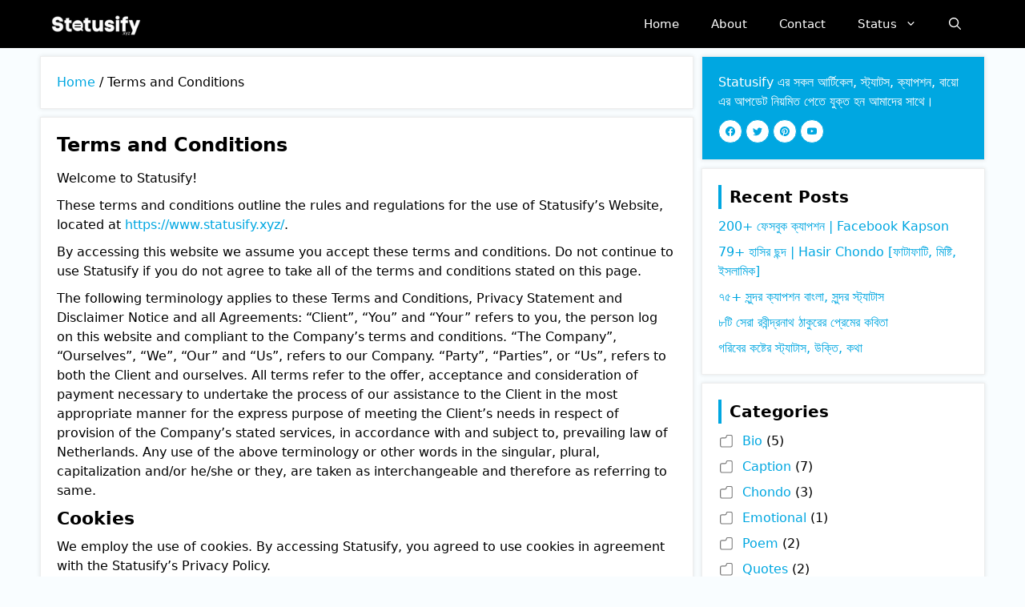

--- FILE ---
content_type: text/html; charset=UTF-8
request_url: https://www.statusify.xyz/terms-and-conditions/
body_size: 20111
content:
<!DOCTYPE html>
<html lang="en-US" prefix="og: https://ogp.me/ns#">
<head>
	<meta charset="UTF-8">
	<!-- Manifest added by SuperPWA - Progressive Web Apps Plugin For WordPress -->
<link rel="manifest" href="/superpwa-manifest.json">
<meta name="theme-color" content="#000000">
<!-- / SuperPWA.com -->
<meta name="viewport" content="width=device-width, initial-scale=1">
<!-- Search Engine Optimization by Rank Math - https://rankmath.com/ -->
<title>Terms and Conditions - Statusify</title>
<meta name="description" content="Welcome to Statusify!"/>
<meta name="robots" content="follow, index, max-snippet:-1, max-video-preview:-1, max-image-preview:large"/>
<link rel="canonical" href="https://www.statusify.xyz/terms-and-conditions/" />
<meta property="og:locale" content="en_US" />
<meta property="og:type" content="article" />
<meta property="og:title" content="Terms and Conditions - Statusify" />
<meta property="og:description" content="Welcome to Statusify!" />
<meta property="og:url" content="https://www.statusify.xyz/terms-and-conditions/" />
<meta property="og:site_name" content="Statusify" />
<meta property="article:publisher" content="https://www.facebook.com/Statusify.xyz/" />
<meta property="og:updated_time" content="2022-10-29T12:06:36+06:00" />
<meta property="og:image" content="https://www.statusify.xyz/wp-content/uploads/2022/06/Statusify.jpg" />
<meta property="og:image:secure_url" content="https://www.statusify.xyz/wp-content/uploads/2022/06/Statusify.jpg" />
<meta property="og:image:width" content="1200" />
<meta property="og:image:height" content="630" />
<meta property="og:image:alt" content="Statusify" />
<meta property="og:image:type" content="image/jpeg" />
<meta property="article:published_time" content="2022-10-29T12:06:34+06:00" />
<meta property="article:modified_time" content="2022-10-29T12:06:36+06:00" />
<meta name="twitter:card" content="summary_large_image" />
<meta name="twitter:title" content="Terms and Conditions - Statusify" />
<meta name="twitter:description" content="Welcome to Statusify!" />
<meta name="twitter:image" content="https://www.statusify.xyz/wp-content/uploads/2022/06/Statusify.jpg" />
<script type="application/ld+json" class="rank-math-schema">{"@context":"https://schema.org","@graph":[{"@type":["NewsMediaOrganization","Organization"],"@id":"https://www.statusify.xyz/#organization","name":"Statusify","url":"https://www.statusify.xyz","sameAs":["https://www.facebook.com/Statusify.xyz/"],"logo":{"@type":"ImageObject","@id":"https://www.statusify.xyz/#logo","url":"https://www.statusify.xyz/wp-content/uploads/2022/06/Statusify-Icon.png","contentUrl":"https://www.statusify.xyz/wp-content/uploads/2022/06/Statusify-Icon.png","caption":"Statusify","inLanguage":"en-US","width":"512","height":"512"}},{"@type":"WebSite","@id":"https://www.statusify.xyz/#website","url":"https://www.statusify.xyz","name":"Statusify","publisher":{"@id":"https://www.statusify.xyz/#organization"},"inLanguage":"en-US"},{"@type":"ImageObject","@id":"https://www.statusify.xyz/wp-content/uploads/2022/06/Statusify.jpg","url":"https://www.statusify.xyz/wp-content/uploads/2022/06/Statusify.jpg","width":"1200","height":"630","caption":"Statusify","inLanguage":"en-US"},{"@type":"BreadcrumbList","@id":"https://www.statusify.xyz/terms-and-conditions/#breadcrumb","itemListElement":[{"@type":"ListItem","position":"1","item":{"@id":"https://www.statusify.xyz","name":"Home"}},{"@type":"ListItem","position":"2","item":{"@id":"https://www.statusify.xyz/terms-and-conditions/","name":"Terms and Conditions"}}]},{"@type":"WebPage","@id":"https://www.statusify.xyz/terms-and-conditions/#webpage","url":"https://www.statusify.xyz/terms-and-conditions/","name":"Terms and Conditions - Statusify","datePublished":"2022-10-29T12:06:34+06:00","dateModified":"2022-10-29T12:06:36+06:00","isPartOf":{"@id":"https://www.statusify.xyz/#website"},"primaryImageOfPage":{"@id":"https://www.statusify.xyz/wp-content/uploads/2022/06/Statusify.jpg"},"inLanguage":"en-US","breadcrumb":{"@id":"https://www.statusify.xyz/terms-and-conditions/#breadcrumb"}},{"@type":"Person","@id":"https://www.statusify.xyz/author/imran/","name":"Imran Hossan","description":"Don't give up, Make your DREAMS true! Portfolio - www.imran.cyou","url":"https://www.statusify.xyz/author/imran/","image":{"@type":"ImageObject","@id":"https://secure.gravatar.com/avatar/e35739828953e45c3bdd63dc59e455d448666114376066897cb1f3028c319543?s=96&amp;d=mm&amp;r=g","url":"https://secure.gravatar.com/avatar/e35739828953e45c3bdd63dc59e455d448666114376066897cb1f3028c319543?s=96&amp;d=mm&amp;r=g","caption":"Imran Hossan","inLanguage":"en-US"},"sameAs":["https://www.statusify.xyz"],"worksFor":{"@id":"https://www.statusify.xyz/#organization"}},{"@type":"Article","headline":"Terms and Conditions - Statusify","datePublished":"2022-10-29T12:06:34+06:00","dateModified":"2022-10-29T12:06:36+06:00","author":{"@id":"https://www.statusify.xyz/author/imran/","name":"Imran Hossan"},"publisher":{"@id":"https://www.statusify.xyz/#organization"},"description":"Welcome to Statusify!","name":"Terms and Conditions - Statusify","@id":"https://www.statusify.xyz/terms-and-conditions/#richSnippet","isPartOf":{"@id":"https://www.statusify.xyz/terms-and-conditions/#webpage"},"image":{"@id":"https://www.statusify.xyz/wp-content/uploads/2022/06/Statusify.jpg"},"inLanguage":"en-US","mainEntityOfPage":{"@id":"https://www.statusify.xyz/terms-and-conditions/#webpage"}}]}</script>
<!-- /Rank Math WordPress SEO plugin -->

<link rel="alternate" type="application/rss+xml" title="Statusify &raquo; Feed" href="https://www.statusify.xyz/feed/" />
<link rel="alternate" type="application/rss+xml" title="Statusify &raquo; Comments Feed" href="https://www.statusify.xyz/comments/feed/" />
<script async src="https://www.googletagmanager.com/gtag/js?id=G-NQFRV08C4H"></script>
<script>
  window.dataLayer = window.dataLayer || [];
  function gtag(){dataLayer.push(arguments);}
  gtag('js', new Date());

  gtag('config', 'G-NQFRV08C4H');
</script>
<script async src="https://pagead2.googlesyndication.com/pagead/js/adsbygoogle.js?client=ca-pub-5725587750510508" crossorigin="anonymous"></script><link rel="alternate" title="oEmbed (JSON)" type="application/json+oembed" href="https://www.statusify.xyz/wp-json/oembed/1.0/embed?url=https%3A%2F%2Fwww.statusify.xyz%2Fterms-and-conditions%2F" />
<link rel="alternate" title="oEmbed (XML)" type="text/xml+oembed" href="https://www.statusify.xyz/wp-json/oembed/1.0/embed?url=https%3A%2F%2Fwww.statusify.xyz%2Fterms-and-conditions%2F&#038;format=xml" />
<style id='wp-img-auto-sizes-contain-inline-css'>
img:is([sizes=auto i],[sizes^="auto," i]){contain-intrinsic-size:3000px 1500px}
/*# sourceURL=wp-img-auto-sizes-contain-inline-css */
</style>
<style id='wp-emoji-styles-inline-css'>

	img.wp-smiley, img.emoji {
		display: inline !important;
		border: none !important;
		box-shadow: none !important;
		height: 1em !important;
		width: 1em !important;
		margin: 0 0.07em !important;
		vertical-align: -0.1em !important;
		background: none !important;
		padding: 0 !important;
	}
/*# sourceURL=wp-emoji-styles-inline-css */
</style>
<style id='wp-block-library-inline-css'>
:root{--wp-block-synced-color:#7a00df;--wp-block-synced-color--rgb:122,0,223;--wp-bound-block-color:var(--wp-block-synced-color);--wp-editor-canvas-background:#ddd;--wp-admin-theme-color:#007cba;--wp-admin-theme-color--rgb:0,124,186;--wp-admin-theme-color-darker-10:#006ba1;--wp-admin-theme-color-darker-10--rgb:0,107,160.5;--wp-admin-theme-color-darker-20:#005a87;--wp-admin-theme-color-darker-20--rgb:0,90,135;--wp-admin-border-width-focus:2px}@media (min-resolution:192dpi){:root{--wp-admin-border-width-focus:1.5px}}.wp-element-button{cursor:pointer}:root .has-very-light-gray-background-color{background-color:#eee}:root .has-very-dark-gray-background-color{background-color:#313131}:root .has-very-light-gray-color{color:#eee}:root .has-very-dark-gray-color{color:#313131}:root .has-vivid-green-cyan-to-vivid-cyan-blue-gradient-background{background:linear-gradient(135deg,#00d084,#0693e3)}:root .has-purple-crush-gradient-background{background:linear-gradient(135deg,#34e2e4,#4721fb 50%,#ab1dfe)}:root .has-hazy-dawn-gradient-background{background:linear-gradient(135deg,#faaca8,#dad0ec)}:root .has-subdued-olive-gradient-background{background:linear-gradient(135deg,#fafae1,#67a671)}:root .has-atomic-cream-gradient-background{background:linear-gradient(135deg,#fdd79a,#004a59)}:root .has-nightshade-gradient-background{background:linear-gradient(135deg,#330968,#31cdcf)}:root .has-midnight-gradient-background{background:linear-gradient(135deg,#020381,#2874fc)}:root{--wp--preset--font-size--normal:16px;--wp--preset--font-size--huge:42px}.has-regular-font-size{font-size:1em}.has-larger-font-size{font-size:2.625em}.has-normal-font-size{font-size:var(--wp--preset--font-size--normal)}.has-huge-font-size{font-size:var(--wp--preset--font-size--huge)}.has-text-align-center{text-align:center}.has-text-align-left{text-align:left}.has-text-align-right{text-align:right}.has-fit-text{white-space:nowrap!important}#end-resizable-editor-section{display:none}.aligncenter{clear:both}.items-justified-left{justify-content:flex-start}.items-justified-center{justify-content:center}.items-justified-right{justify-content:flex-end}.items-justified-space-between{justify-content:space-between}.screen-reader-text{border:0;clip-path:inset(50%);height:1px;margin:-1px;overflow:hidden;padding:0;position:absolute;width:1px;word-wrap:normal!important}.screen-reader-text:focus{background-color:#ddd;clip-path:none;color:#444;display:block;font-size:1em;height:auto;left:5px;line-height:normal;padding:15px 23px 14px;text-decoration:none;top:5px;width:auto;z-index:100000}html :where(.has-border-color){border-style:solid}html :where([style*=border-top-color]){border-top-style:solid}html :where([style*=border-right-color]){border-right-style:solid}html :where([style*=border-bottom-color]){border-bottom-style:solid}html :where([style*=border-left-color]){border-left-style:solid}html :where([style*=border-width]){border-style:solid}html :where([style*=border-top-width]){border-top-style:solid}html :where([style*=border-right-width]){border-right-style:solid}html :where([style*=border-bottom-width]){border-bottom-style:solid}html :where([style*=border-left-width]){border-left-style:solid}html :where(img[class*=wp-image-]){height:auto;max-width:100%}:where(figure){margin:0 0 1em}html :where(.is-position-sticky){--wp-admin--admin-bar--position-offset:var(--wp-admin--admin-bar--height,0px)}@media screen and (max-width:600px){html :where(.is-position-sticky){--wp-admin--admin-bar--position-offset:0px}}

/*# sourceURL=wp-block-library-inline-css */
</style><style id='wp-block-heading-inline-css'>
h1:where(.wp-block-heading).has-background,h2:where(.wp-block-heading).has-background,h3:where(.wp-block-heading).has-background,h4:where(.wp-block-heading).has-background,h5:where(.wp-block-heading).has-background,h6:where(.wp-block-heading).has-background{padding:1.25em 2.375em}h1.has-text-align-left[style*=writing-mode]:where([style*=vertical-lr]),h1.has-text-align-right[style*=writing-mode]:where([style*=vertical-rl]),h2.has-text-align-left[style*=writing-mode]:where([style*=vertical-lr]),h2.has-text-align-right[style*=writing-mode]:where([style*=vertical-rl]),h3.has-text-align-left[style*=writing-mode]:where([style*=vertical-lr]),h3.has-text-align-right[style*=writing-mode]:where([style*=vertical-rl]),h4.has-text-align-left[style*=writing-mode]:where([style*=vertical-lr]),h4.has-text-align-right[style*=writing-mode]:where([style*=vertical-rl]),h5.has-text-align-left[style*=writing-mode]:where([style*=vertical-lr]),h5.has-text-align-right[style*=writing-mode]:where([style*=vertical-rl]),h6.has-text-align-left[style*=writing-mode]:where([style*=vertical-lr]),h6.has-text-align-right[style*=writing-mode]:where([style*=vertical-rl]){rotate:180deg}
/*# sourceURL=https://www.statusify.xyz/wp-includes/blocks/heading/style.min.css */
</style>
<style id='wp-block-list-inline-css'>
ol,ul{box-sizing:border-box}:root :where(.wp-block-list.has-background){padding:1.25em 2.375em}
/*# sourceURL=https://www.statusify.xyz/wp-includes/blocks/list/style.min.css */
</style>
<style id='wp-block-paragraph-inline-css'>
.is-small-text{font-size:.875em}.is-regular-text{font-size:1em}.is-large-text{font-size:2.25em}.is-larger-text{font-size:3em}.has-drop-cap:not(:focus):first-letter{float:left;font-size:8.4em;font-style:normal;font-weight:100;line-height:.68;margin:.05em .1em 0 0;text-transform:uppercase}body.rtl .has-drop-cap:not(:focus):first-letter{float:none;margin-left:.1em}p.has-drop-cap.has-background{overflow:hidden}:root :where(p.has-background){padding:1.25em 2.375em}:where(p.has-text-color:not(.has-link-color)) a{color:inherit}p.has-text-align-left[style*="writing-mode:vertical-lr"],p.has-text-align-right[style*="writing-mode:vertical-rl"]{rotate:180deg}
/*# sourceURL=https://www.statusify.xyz/wp-includes/blocks/paragraph/style.min.css */
</style>
<style id='global-styles-inline-css'>
:root{--wp--preset--aspect-ratio--square: 1;--wp--preset--aspect-ratio--4-3: 4/3;--wp--preset--aspect-ratio--3-4: 3/4;--wp--preset--aspect-ratio--3-2: 3/2;--wp--preset--aspect-ratio--2-3: 2/3;--wp--preset--aspect-ratio--16-9: 16/9;--wp--preset--aspect-ratio--9-16: 9/16;--wp--preset--color--black: #000000;--wp--preset--color--cyan-bluish-gray: #abb8c3;--wp--preset--color--white: var(--white);--wp--preset--color--pale-pink: #f78da7;--wp--preset--color--vivid-red: #cf2e2e;--wp--preset--color--luminous-vivid-orange: #ff6900;--wp--preset--color--luminous-vivid-amber: #fcb900;--wp--preset--color--light-green-cyan: #7bdcb5;--wp--preset--color--vivid-green-cyan: #00d084;--wp--preset--color--pale-cyan-blue: #8ed1fc;--wp--preset--color--vivid-cyan-blue: #0693e3;--wp--preset--color--vivid-purple: #9b51e0;--wp--preset--color--dark: var(--dark);--wp--preset--color--main: var(--main);--wp--preset--color--light: var(--light);--wp--preset--color--main-active: var(--main-active);--wp--preset--gradient--vivid-cyan-blue-to-vivid-purple: linear-gradient(135deg,rgb(6,147,227) 0%,rgb(155,81,224) 100%);--wp--preset--gradient--light-green-cyan-to-vivid-green-cyan: linear-gradient(135deg,rgb(122,220,180) 0%,rgb(0,208,130) 100%);--wp--preset--gradient--luminous-vivid-amber-to-luminous-vivid-orange: linear-gradient(135deg,rgb(252,185,0) 0%,rgb(255,105,0) 100%);--wp--preset--gradient--luminous-vivid-orange-to-vivid-red: linear-gradient(135deg,rgb(255,105,0) 0%,rgb(207,46,46) 100%);--wp--preset--gradient--very-light-gray-to-cyan-bluish-gray: linear-gradient(135deg,rgb(238,238,238) 0%,rgb(169,184,195) 100%);--wp--preset--gradient--cool-to-warm-spectrum: linear-gradient(135deg,rgb(74,234,220) 0%,rgb(151,120,209) 20%,rgb(207,42,186) 40%,rgb(238,44,130) 60%,rgb(251,105,98) 80%,rgb(254,248,76) 100%);--wp--preset--gradient--blush-light-purple: linear-gradient(135deg,rgb(255,206,236) 0%,rgb(152,150,240) 100%);--wp--preset--gradient--blush-bordeaux: linear-gradient(135deg,rgb(254,205,165) 0%,rgb(254,45,45) 50%,rgb(107,0,62) 100%);--wp--preset--gradient--luminous-dusk: linear-gradient(135deg,rgb(255,203,112) 0%,rgb(199,81,192) 50%,rgb(65,88,208) 100%);--wp--preset--gradient--pale-ocean: linear-gradient(135deg,rgb(255,245,203) 0%,rgb(182,227,212) 50%,rgb(51,167,181) 100%);--wp--preset--gradient--electric-grass: linear-gradient(135deg,rgb(202,248,128) 0%,rgb(113,206,126) 100%);--wp--preset--gradient--midnight: linear-gradient(135deg,rgb(2,3,129) 0%,rgb(40,116,252) 100%);--wp--preset--font-size--small: 13px;--wp--preset--font-size--medium: 20px;--wp--preset--font-size--large: 36px;--wp--preset--font-size--x-large: 42px;--wp--preset--spacing--20: 0.44rem;--wp--preset--spacing--30: 0.67rem;--wp--preset--spacing--40: 1rem;--wp--preset--spacing--50: 1.5rem;--wp--preset--spacing--60: 2.25rem;--wp--preset--spacing--70: 3.38rem;--wp--preset--spacing--80: 5.06rem;--wp--preset--shadow--natural: 6px 6px 9px rgba(0, 0, 0, 0.2);--wp--preset--shadow--deep: 12px 12px 50px rgba(0, 0, 0, 0.4);--wp--preset--shadow--sharp: 6px 6px 0px rgba(0, 0, 0, 0.2);--wp--preset--shadow--outlined: 6px 6px 0px -3px rgb(255, 255, 255), 6px 6px rgb(0, 0, 0);--wp--preset--shadow--crisp: 6px 6px 0px rgb(0, 0, 0);}:where(.is-layout-flex){gap: 0.5em;}:where(.is-layout-grid){gap: 0.5em;}body .is-layout-flex{display: flex;}.is-layout-flex{flex-wrap: wrap;align-items: center;}.is-layout-flex > :is(*, div){margin: 0;}body .is-layout-grid{display: grid;}.is-layout-grid > :is(*, div){margin: 0;}:where(.wp-block-columns.is-layout-flex){gap: 2em;}:where(.wp-block-columns.is-layout-grid){gap: 2em;}:where(.wp-block-post-template.is-layout-flex){gap: 1.25em;}:where(.wp-block-post-template.is-layout-grid){gap: 1.25em;}.has-black-color{color: var(--wp--preset--color--black) !important;}.has-cyan-bluish-gray-color{color: var(--wp--preset--color--cyan-bluish-gray) !important;}.has-white-color{color: var(--wp--preset--color--white) !important;}.has-pale-pink-color{color: var(--wp--preset--color--pale-pink) !important;}.has-vivid-red-color{color: var(--wp--preset--color--vivid-red) !important;}.has-luminous-vivid-orange-color{color: var(--wp--preset--color--luminous-vivid-orange) !important;}.has-luminous-vivid-amber-color{color: var(--wp--preset--color--luminous-vivid-amber) !important;}.has-light-green-cyan-color{color: var(--wp--preset--color--light-green-cyan) !important;}.has-vivid-green-cyan-color{color: var(--wp--preset--color--vivid-green-cyan) !important;}.has-pale-cyan-blue-color{color: var(--wp--preset--color--pale-cyan-blue) !important;}.has-vivid-cyan-blue-color{color: var(--wp--preset--color--vivid-cyan-blue) !important;}.has-vivid-purple-color{color: var(--wp--preset--color--vivid-purple) !important;}.has-black-background-color{background-color: var(--wp--preset--color--black) !important;}.has-cyan-bluish-gray-background-color{background-color: var(--wp--preset--color--cyan-bluish-gray) !important;}.has-white-background-color{background-color: var(--wp--preset--color--white) !important;}.has-pale-pink-background-color{background-color: var(--wp--preset--color--pale-pink) !important;}.has-vivid-red-background-color{background-color: var(--wp--preset--color--vivid-red) !important;}.has-luminous-vivid-orange-background-color{background-color: var(--wp--preset--color--luminous-vivid-orange) !important;}.has-luminous-vivid-amber-background-color{background-color: var(--wp--preset--color--luminous-vivid-amber) !important;}.has-light-green-cyan-background-color{background-color: var(--wp--preset--color--light-green-cyan) !important;}.has-vivid-green-cyan-background-color{background-color: var(--wp--preset--color--vivid-green-cyan) !important;}.has-pale-cyan-blue-background-color{background-color: var(--wp--preset--color--pale-cyan-blue) !important;}.has-vivid-cyan-blue-background-color{background-color: var(--wp--preset--color--vivid-cyan-blue) !important;}.has-vivid-purple-background-color{background-color: var(--wp--preset--color--vivid-purple) !important;}.has-black-border-color{border-color: var(--wp--preset--color--black) !important;}.has-cyan-bluish-gray-border-color{border-color: var(--wp--preset--color--cyan-bluish-gray) !important;}.has-white-border-color{border-color: var(--wp--preset--color--white) !important;}.has-pale-pink-border-color{border-color: var(--wp--preset--color--pale-pink) !important;}.has-vivid-red-border-color{border-color: var(--wp--preset--color--vivid-red) !important;}.has-luminous-vivid-orange-border-color{border-color: var(--wp--preset--color--luminous-vivid-orange) !important;}.has-luminous-vivid-amber-border-color{border-color: var(--wp--preset--color--luminous-vivid-amber) !important;}.has-light-green-cyan-border-color{border-color: var(--wp--preset--color--light-green-cyan) !important;}.has-vivid-green-cyan-border-color{border-color: var(--wp--preset--color--vivid-green-cyan) !important;}.has-pale-cyan-blue-border-color{border-color: var(--wp--preset--color--pale-cyan-blue) !important;}.has-vivid-cyan-blue-border-color{border-color: var(--wp--preset--color--vivid-cyan-blue) !important;}.has-vivid-purple-border-color{border-color: var(--wp--preset--color--vivid-purple) !important;}.has-vivid-cyan-blue-to-vivid-purple-gradient-background{background: var(--wp--preset--gradient--vivid-cyan-blue-to-vivid-purple) !important;}.has-light-green-cyan-to-vivid-green-cyan-gradient-background{background: var(--wp--preset--gradient--light-green-cyan-to-vivid-green-cyan) !important;}.has-luminous-vivid-amber-to-luminous-vivid-orange-gradient-background{background: var(--wp--preset--gradient--luminous-vivid-amber-to-luminous-vivid-orange) !important;}.has-luminous-vivid-orange-to-vivid-red-gradient-background{background: var(--wp--preset--gradient--luminous-vivid-orange-to-vivid-red) !important;}.has-very-light-gray-to-cyan-bluish-gray-gradient-background{background: var(--wp--preset--gradient--very-light-gray-to-cyan-bluish-gray) !important;}.has-cool-to-warm-spectrum-gradient-background{background: var(--wp--preset--gradient--cool-to-warm-spectrum) !important;}.has-blush-light-purple-gradient-background{background: var(--wp--preset--gradient--blush-light-purple) !important;}.has-blush-bordeaux-gradient-background{background: var(--wp--preset--gradient--blush-bordeaux) !important;}.has-luminous-dusk-gradient-background{background: var(--wp--preset--gradient--luminous-dusk) !important;}.has-pale-ocean-gradient-background{background: var(--wp--preset--gradient--pale-ocean) !important;}.has-electric-grass-gradient-background{background: var(--wp--preset--gradient--electric-grass) !important;}.has-midnight-gradient-background{background: var(--wp--preset--gradient--midnight) !important;}.has-small-font-size{font-size: var(--wp--preset--font-size--small) !important;}.has-medium-font-size{font-size: var(--wp--preset--font-size--medium) !important;}.has-large-font-size{font-size: var(--wp--preset--font-size--large) !important;}.has-x-large-font-size{font-size: var(--wp--preset--font-size--x-large) !important;}
/*# sourceURL=global-styles-inline-css */
</style>

<style id='classic-theme-styles-inline-css'>
/*! This file is auto-generated */
.wp-block-button__link{color:#fff;background-color:#32373c;border-radius:9999px;box-shadow:none;text-decoration:none;padding:calc(.667em + 2px) calc(1.333em + 2px);font-size:1.125em}.wp-block-file__button{background:#32373c;color:#fff;text-decoration:none}
/*# sourceURL=/wp-includes/css/classic-themes.min.css */
</style>
<link rel='stylesheet' id='generate-widget-areas-css' href='https://www.statusify.xyz/wp-content/themes/generatepress/assets/css/components/widget-areas.min.css?ver=3.6.0' media='all' />
<link rel='stylesheet' id='generate-style-css' href='https://www.statusify.xyz/wp-content/themes/generatepress/assets/css/main.min.css?ver=3.6.0' media='all' />
<style id='generate-style-inline-css'>
@media (max-width:768px){}
body{background-color:var(--light);color:var(--contrast);}a{color:var(--accent);}a:hover, a:focus, a:active{color:var(--contrast);}.wp-block-group__inner-container{max-width:1200px;margin-left:auto;margin-right:auto;}.site-header .header-image{width:150px;}.generate-back-to-top{font-size:20px;border-radius:3px;position:fixed;bottom:30px;right:30px;line-height:40px;width:40px;text-align:center;z-index:10;transition:opacity 300ms ease-in-out;opacity:0.1;transform:translateY(1000px);}.generate-back-to-top__show{opacity:1;transform:translateY(0);}.navigation-search{position:absolute;left:-99999px;pointer-events:none;visibility:hidden;z-index:20;width:100%;top:0;transition:opacity 100ms ease-in-out;opacity:0;}.navigation-search.nav-search-active{left:0;right:0;pointer-events:auto;visibility:visible;opacity:1;}.navigation-search input[type="search"]{outline:0;border:0;vertical-align:bottom;line-height:1;opacity:0.9;width:100%;z-index:20;border-radius:0;-webkit-appearance:none;height:60px;}.navigation-search input::-ms-clear{display:none;width:0;height:0;}.navigation-search input::-ms-reveal{display:none;width:0;height:0;}.navigation-search input::-webkit-search-decoration, .navigation-search input::-webkit-search-cancel-button, .navigation-search input::-webkit-search-results-button, .navigation-search input::-webkit-search-results-decoration{display:none;}.gen-sidebar-nav .navigation-search{top:auto;bottom:0;}:root{--dark:#000000;--main:#00A7E1;--light:#F9FDFF;--white:#ffffff;--main-active:#0087E0;}:root .has-dark-color{color:var(--dark);}:root .has-dark-background-color{background-color:var(--dark);}:root .has-main-color{color:var(--main);}:root .has-main-background-color{background-color:var(--main);}:root .has-light-color{color:var(--light);}:root .has-light-background-color{background-color:var(--light);}:root .has-white-color{color:var(--white);}:root .has-white-background-color{background-color:var(--white);}:root .has-main-active-color{color:var(--main-active);}:root .has-main-active-background-color{background-color:var(--main-active);}.widget-title{font-weight:600;text-transform:initial;font-size:20px;margin-bottom:10px;}h2.entry-title{font-weight:600;font-size:20px;}h1{font-weight:600;font-size:24px;margin-bottom:10px;}h1.entry-title{font-weight:600;font-size:24px;}h2{font-weight:600;font-size:22px;margin-bottom:10px;}@media (max-width:768px){h2{font-size:22px;}}h3{font-weight:600;font-size:20px;margin-bottom:10px;}h4{font-weight:600;font-size:18px;margin-bottom:10px;}h5{font-weight:600;font-size:18px;margin-bottom:10px;}h6{font-weight:600;font-size:18px;margin-bottom:10px;}body, button, input, select, textarea{font-family:-apple-system, system-ui, BlinkMacSystemFont, "Segoe UI", Helvetica, Arial, sans-serif, "Apple Color Emoji", "Segoe UI Emoji", "Segoe UI Symbol";font-size:16px;}p{margin-bottom:10px;}.top-bar{background-color:#636363;color:#ffffff;}.top-bar a{color:#ffffff;}.top-bar a:hover{color:#303030;}.site-header{background-color:var(--main);color:var(--white);}.site-header a{color:var(--white);}.main-title a,.main-title a:hover{color:var(--white);}.site-description{color:var(--contrast-2);}.main-navigation,.main-navigation ul ul{background-color:var(--dark);}.main-navigation .main-nav ul li a, .main-navigation .menu-toggle, .main-navigation .menu-bar-items{color:var(--white);}.main-navigation .main-nav ul li:not([class*="current-menu-"]):hover > a, .main-navigation .main-nav ul li:not([class*="current-menu-"]):focus > a, .main-navigation .main-nav ul li.sfHover:not([class*="current-menu-"]) > a, .main-navigation .menu-bar-item:hover > a, .main-navigation .menu-bar-item.sfHover > a{color:var(--white);background-color:var(--main);}button.menu-toggle:hover,button.menu-toggle:focus{color:var(--white);}.main-navigation .main-nav ul li[class*="current-menu-"] > a{color:var(--white);background-color:var(--main-active);}.navigation-search input[type="search"],.navigation-search input[type="search"]:active, .navigation-search input[type="search"]:focus, .main-navigation .main-nav ul li.search-item.active > a, .main-navigation .menu-bar-items .search-item.active > a{color:var(--white);background-color:var(--dark);opacity:1;}.main-navigation ul ul{background-color:var(--dark);}.main-navigation .main-nav ul ul li a{color:var(--light);}.main-navigation .main-nav ul ul li:not([class*="current-menu-"]):hover > a,.main-navigation .main-nav ul ul li:not([class*="current-menu-"]):focus > a, .main-navigation .main-nav ul ul li.sfHover:not([class*="current-menu-"]) > a{color:var(--light);background-color:var(--main);}.main-navigation .main-nav ul ul li[class*="current-menu-"] > a{color:var(--light);background-color:var(--main-active);}.separate-containers .inside-article, .separate-containers .comments-area, .separate-containers .page-header, .one-container .container, .separate-containers .paging-navigation, .inside-page-header{color:var(--dark);background-color:var(--white);}.inside-article a,.paging-navigation a,.comments-area a,.page-header a{color:var(--main);}.inside-article a:hover,.paging-navigation a:hover,.comments-area a:hover,.page-header a:hover{color:var(--main-active);}.entry-header h1,.page-header h1{color:var(--dark);}.entry-title a{color:var(--dark);}.entry-title a:hover{color:var(--main-active);}.entry-meta{color:var(--dark);}h1{color:var(--dark);}h2{color:var(--dark);}h3{color:var(--dark);}h4{color:var(--dark);}h5{color:var(--dark);}h6{color:var(--dark);}.sidebar .widget{color:var(--dark);background-color:var(--white);}.sidebar .widget a{color:var(--main);}.sidebar .widget a:hover{color:var(--main-active);}.sidebar .widget .widget-title{color:var(--dark);}.footer-widgets{background-color:var(--base-3);}.site-info{color:var(--white);background-color:var(--dark);}.site-info a{color:var(--main);}.site-info a:hover{color:var(--main-active);}.footer-bar .widget_nav_menu .current-menu-item a{color:var(--main-active);}input[type="text"],input[type="email"],input[type="url"],input[type="password"],input[type="search"],input[type="tel"],input[type="number"],textarea,select{color:var(--contrast);background-color:var(--base-2);border-color:var(--base);}input[type="text"]:focus,input[type="email"]:focus,input[type="url"]:focus,input[type="password"]:focus,input[type="search"]:focus,input[type="tel"]:focus,input[type="number"]:focus,textarea:focus,select:focus{color:var(--contrast);background-color:var(--base-2);border-color:var(--contrast-3);}button,html input[type="button"],input[type="reset"],input[type="submit"],a.button,a.wp-block-button__link:not(.has-background){color:var(--white);background-color:var(--main);}button:hover,html input[type="button"]:hover,input[type="reset"]:hover,input[type="submit"]:hover,a.button:hover,button:focus,html input[type="button"]:focus,input[type="reset"]:focus,input[type="submit"]:focus,a.button:focus,a.wp-block-button__link:not(.has-background):active,a.wp-block-button__link:not(.has-background):focus,a.wp-block-button__link:not(.has-background):hover{color:var(--white);background-color:var(--main-active);}a.generate-back-to-top{background-color:var(--main);color:#ffffff;}a.generate-back-to-top:hover,a.generate-back-to-top:focus{background-color:var(--main-active);color:#ffffff;}:root{--gp-search-modal-bg-color:var(--base-3);--gp-search-modal-text-color:var(--contrast);--gp-search-modal-overlay-bg-color:rgba(0,0,0,0.2);}@media (max-width: 768px){.main-navigation .menu-bar-item:hover > a, .main-navigation .menu-bar-item.sfHover > a{background:none;color:var(--white);}}.inside-header{padding:20px;}.nav-below-header .main-navigation .inside-navigation.grid-container, .nav-above-header .main-navigation .inside-navigation.grid-container{padding:0px;}.separate-containers .inside-article, .separate-containers .comments-area, .separate-containers .page-header, .separate-containers .paging-navigation, .one-container .site-content, .inside-page-header{padding:20px;}.site-main .wp-block-group__inner-container{padding:20px;}.separate-containers .paging-navigation{padding-top:20px;padding-bottom:20px;}.entry-content .alignwide, body:not(.no-sidebar) .entry-content .alignfull{margin-left:-20px;width:calc(100% + 40px);max-width:calc(100% + 40px);}.one-container.right-sidebar .site-main,.one-container.both-right .site-main{margin-right:20px;}.one-container.left-sidebar .site-main,.one-container.both-left .site-main{margin-left:20px;}.one-container.both-sidebars .site-main{margin:0px 20px 0px 20px;}.sidebar .widget, .page-header, .widget-area .main-navigation, .site-main > *{margin-bottom:10px;}.separate-containers .site-main{margin:10px;}.both-right .inside-left-sidebar,.both-left .inside-left-sidebar{margin-right:5px;}.both-right .inside-right-sidebar,.both-left .inside-right-sidebar{margin-left:5px;}.one-container.archive .post:not(:last-child):not(.is-loop-template-item), .one-container.blog .post:not(:last-child):not(.is-loop-template-item){padding-bottom:20px;}.separate-containers .featured-image{margin-top:10px;}.separate-containers .inside-right-sidebar, .separate-containers .inside-left-sidebar{margin-top:10px;margin-bottom:10px;}.rtl .menu-item-has-children .dropdown-menu-toggle{padding-left:20px;}.rtl .main-navigation .main-nav ul li.menu-item-has-children > a{padding-right:20px;}.widget-area .widget{padding:20px;}.inside-site-info{padding:20px;}@media (max-width:768px){.separate-containers .inside-article, .separate-containers .comments-area, .separate-containers .page-header, .separate-containers .paging-navigation, .one-container .site-content, .inside-page-header{padding:15px;}.site-main .wp-block-group__inner-container{padding:15px;}.inside-top-bar{padding-right:30px;padding-left:30px;}.inside-header{padding-top:20px;padding-right:20px;padding-bottom:20px;padding-left:20px;}.widget-area .widget{padding-top:15px;padding-right:15px;padding-bottom:15px;padding-left:15px;}.footer-widgets-container{padding-top:20px;padding-right:20px;padding-bottom:20px;padding-left:20px;}.inside-site-info{padding-right:30px;padding-left:30px;}.entry-content .alignwide, body:not(.no-sidebar) .entry-content .alignfull{margin-left:-15px;width:calc(100% + 30px);max-width:calc(100% + 30px);}.one-container .site-main .paging-navigation{margin-bottom:10px;}}/* End cached CSS */.is-right-sidebar{width:30%;}.is-left-sidebar{width:30%;}.site-content .content-area{width:70%;}@media (max-width: 768px){.main-navigation .menu-toggle,.sidebar-nav-mobile:not(#sticky-placeholder){display:block;}.main-navigation ul,.gen-sidebar-nav,.main-navigation:not(.slideout-navigation):not(.toggled) .main-nav > ul,.has-inline-mobile-toggle #site-navigation .inside-navigation > *:not(.navigation-search):not(.main-nav){display:none;}.nav-align-right .inside-navigation,.nav-align-center .inside-navigation{justify-content:space-between;}}
.dynamic-author-image-rounded{border-radius:100%;}.dynamic-featured-image, .dynamic-author-image{vertical-align:middle;}.one-container.blog .dynamic-content-template:not(:last-child), .one-container.archive .dynamic-content-template:not(:last-child){padding-bottom:0px;}.dynamic-entry-excerpt > p:last-child{margin-bottom:0px;}
.main-navigation .main-nav ul li a,.menu-toggle,.main-navigation .menu-bar-item > a{transition: line-height 300ms ease}.main-navigation.toggled .main-nav > ul{background-color: var(--dark)}.sticky-enabled .gen-sidebar-nav.is_stuck .main-navigation {margin-bottom: 0px;}.sticky-enabled .gen-sidebar-nav.is_stuck {z-index: 500;}.sticky-enabled .main-navigation.is_stuck {box-shadow: 0 2px 2px -2px rgba(0, 0, 0, .2);}.navigation-stick:not(.gen-sidebar-nav) {left: 0;right: 0;width: 100% !important;}.both-sticky-menu .main-navigation:not(#mobile-header).toggled .main-nav > ul,.mobile-sticky-menu .main-navigation:not(#mobile-header).toggled .main-nav > ul,.mobile-header-sticky #mobile-header.toggled .main-nav > ul {position: absolute;left: 0;right: 0;z-index: 999;}.nav-float-right .navigation-stick {width: 100% !important;left: 0;}.nav-float-right .navigation-stick .navigation-branding {margin-right: auto;}.main-navigation.has-sticky-branding:not(.grid-container) .inside-navigation:not(.grid-container) .navigation-branding{margin-left: 10px;}
@media (max-width: 768px){.main-navigation .main-nav ul li a,.main-navigation .menu-toggle,.main-navigation .mobile-bar-items a,.main-navigation .menu-bar-item > a{line-height:70px;}.main-navigation .site-logo.navigation-logo img, .mobile-header-navigation .site-logo.mobile-header-logo img, .navigation-search input[type="search"]{height:70px;}}.post-image:not(:first-child), .page-content:not(:first-child), .entry-content:not(:first-child), .entry-summary:not(:first-child), footer.entry-meta{margin-top:1em;}.post-image-above-header .inside-article div.featured-image, .post-image-above-header .inside-article div.post-image{margin-bottom:1em;}
/*# sourceURL=generate-style-inline-css */
</style>
<link rel='stylesheet' id='generate-navigation-branding-css' href='https://www.statusify.xyz/wp-content/plugins/gp-premium/menu-plus/functions/css/navigation-branding-flex.min.css?ver=2.5.5' media='all' />
<style id='generate-navigation-branding-inline-css'>
.main-navigation.has-branding .inside-navigation.grid-container, .main-navigation.has-branding.grid-container .inside-navigation:not(.grid-container){padding:0px 20px 0px 20px;}.main-navigation.has-branding:not(.grid-container) .inside-navigation:not(.grid-container) .navigation-branding{margin-left:10px;}.navigation-branding img, .site-logo.mobile-header-logo img{height:60px;width:auto;}.navigation-branding .main-title{line-height:60px;}@media (max-width: 768px){.main-navigation.has-branding.nav-align-center .menu-bar-items, .main-navigation.has-sticky-branding.navigation-stick.nav-align-center .menu-bar-items{margin-left:auto;}.navigation-branding{margin-right:auto;margin-left:10px;}.navigation-branding .main-title, .mobile-header-navigation .site-logo{margin-left:10px;}.main-navigation.has-branding .inside-navigation.grid-container{padding:0px;}.navigation-branding img, .site-logo.mobile-header-logo{height:70px;}.navigation-branding .main-title{line-height:70px;}}
/*# sourceURL=generate-navigation-branding-inline-css */
</style>
<script src="https://www.statusify.xyz/wp-includes/js/jquery/jquery.min.js?ver=3.7.1" id="jquery-core-js"></script>
<link rel="https://api.w.org/" href="https://www.statusify.xyz/wp-json/" /><link rel="alternate" title="JSON" type="application/json" href="https://www.statusify.xyz/wp-json/wp/v2/pages/678" /><link rel="EditURI" type="application/rsd+xml" title="RSD" href="https://www.statusify.xyz/xmlrpc.php?rsd" />
<meta name="generator" content="WordPress 6.9" />
<link rel='shortlink' href='https://www.statusify.xyz/?p=678' />
<link rel="icon" href="https://www.statusify.xyz/wp-content/uploads/2022/06/cropped-Statusify-Icon-32x32.png" sizes="32x32" />
<link rel="icon" href="https://www.statusify.xyz/wp-content/uploads/2022/06/cropped-Statusify-Icon-192x192.png" sizes="192x192" />
<link rel="apple-touch-icon" href="https://www.statusify.xyz/wp-content/uploads/2022/06/cropped-Statusify-Icon-180x180.png" />
<meta name="msapplication-TileImage" content="https://www.statusify.xyz/wp-content/uploads/2022/06/cropped-Statusify-Icon-270x270.png" />
		<style id="wp-custom-css">
			::selection{color:var(--white);background:var(--main)}a{text-decoration:none}

.social-ic ul{display:flex;list-style:none}.social-ic ul li{margin:0!important;padding:0!important}.social-ic ul li a{display:inline-block;border:1px solid var(--main);height:30px;width:30px;text-align:center;line-height:30px;border-radius:50%;margin-right:4px;background:var(--white);color:var(--main)!important}.social-ic ul li a:hover{border:1px solid var(--main-active);background:#fff;color:var(--main-active)!important}.rank-math-breadcrumb{background:var(--white);padding:20px;width:100%}.rank-math-breadcrumb p{color:var(--dark);padding:0;margin:0}.rank-math-howto-description,p.rank-math-howto-duration{padding:15px;border:1px solid #eee;background:#fff;box-shadow:0 0 5px 0 rgba(0,0,0,.1)}.rank-math-breadcrumb p a{color:var(--main)}.rank-math-breadcrumb p a:hover{color:var(--main-active)}.rank-math-block{margin-bottom:20px}p.rank-math-howto-duration{overflow:hidden;margin:0!important;border-radius:5px}.rank-math-howto-description{margin-bottom:10px;border-radius:5px}.rank-math-howto-description img,.rank-math-step-content img{display:block;margin:0 auto 15px}.faq-list-item,.rank-math-list-item,.rank-math-step{background:#fff;padding:15px 15px 20px;box-shadow:0 0 5px 0 rgba(0,0,0,.1);border:1px solid #eee;margin-top:10px;margin-bottom:10px;border-radius:5px;overflow:hidden}.faq-style,.myfaq{background:var(--white)}.faq-question,.rank-math-question,.rank-math-step-title{border-bottom:1px solid #f0f4f8;padding-bottom:.825rem;margin-bottom:.825rem;padding-right:40px}.rank-math-answer p{margin:0!important}a.mybtn{background:var(--dark);color:var(--white)!important;display:inline-block;padding:8px 20px}a.mybtn:hover{background:var(--main-active)}.sidebar .widget:first-child{background:var(--main);color:#fff}.entry-content ol,.entry-content ul{margin:0 0 1.5em 2em}.comments-area,.inside-article,.page-header,.rank-math-breadcrumb,.sidebar .widget{border:1px solid #eee;box-shadow:0 0 5px 0 rgba(0,0,0,.1)}.widget-title{border-left:4px solid var(--main);padding-left:10px}.faq-finish{margin:0 0 10px}.myfaq{border-top:3px solid var(--main)}.myfaq-block{margin-left:auto;margin-right:auto;max-width:1200px}.faq-style{margin:25px 0 0;text-align:center}.faq-style-end{text-align:center;margin:5px 0 20px;color:#333}.home-list{display:grid;grid-template-columns:1fr 1fr 1fr;grid-column-gap:10px;grid-row-gap:10px}.home-list .rank-math-list-item{margin:0}

/*
@media (max-width:768px){.post-image img{max-width:100%}
	
*/
	.site-content{margin:0 10px}.home-list{display:grid;grid-template-columns:1fr}.faq-finish{margin:10px}}.wp-block-table{margin:0!important;}
figure.wp-block-gallery {margin:20px 0px;}
li.cat-item a {margin-right:5px;}
li.cat-item {display: flex;align-items: center;
}
li.cat-item::before {color: transparent;font-size: 1px;content: "";margin-right: 10px;padding: 10px;background-color: #777;-webkit-mask-image: url("https://www.statusify.xyz/icon/folder.svg");-webkit-mask-size: cover;}

li.recentcomments::before {content: '';background: #bbb;height: 15px;width: 20px;display: inline-block;position: relative;border-radius: 3px;margin-right: 10px;
}
li.recentcomments::after {content: '';background: transparent;display: inline-block;border-top: 6px solid #bbb;border-right: 0px;border-bottom: 6px solid transparent;border-left: 6px solid transparent;position: absolute;left: 3px;top: 19px;}
.wp-block-image{margin:15px 0;}

@media (min-width: 769px) {.site-content {display: flex;}.inside-right-sidebar {height: 100%;}.sbarads{position: -webkit-sticky;position: sticky;top: 70px;margin-bottom:20px;}}

colpfix {gap:20px!important;}
@media (max-width:768px){
.is-layout-flex {gap:0!important}
}
.wp-block-columns {margin:0!important}
:where(.wp-block-columns.is-layout-flex){gap: 20px;}

.readmore::before {content: "আরো পড়ুনঃ";background: var(--main-active);color:var(--white);position: absolute;top: -15px;left: -1px;height: 30px;line-height: 30px;padding: 0 20px;}
.readmore {background: var(--light);padding: 10px;position: relative;border: 1px solid var(--main-active);margin-left: 0!important;margin-top: 30px!important;margin-bottom:15px!important;padding-left: 35px!important;padding-top: 25px!important;border-radius: 5px;}

blockquote {background: #fff;font-size:16px;border: 1px solid #ddd;box-shadow: 0px 0px 10px 0px rgba(0, 0, 0, 0.1);text-align:center;border-radius: 6px;font-style: normal;padding: 20px 15px;margin:15px 0px !important;}
cite{font-style: normal!important;}

.quote-btn {font-size:14px;padding: 5px 15px;border-radius: 35px;align-content}
.copied,.copied:focus{background:green!important;}
.quote-below{margin-top:10px}		</style>
		</head>

<body class="wp-singular page-template-default page page-id-678 wp-custom-logo wp-embed-responsive wp-theme-generatepress post-image-aligned-center sticky-menu-no-transition sticky-enabled both-sticky-menu right-sidebar nav-below-header separate-containers nav-search-enabled header-aligned-left dropdown-hover" itemtype="https://schema.org/WebPage" itemscope>
	<a class="screen-reader-text skip-link" href="#content" title="Skip to content">Skip to content</a>		<nav class="has-branding main-navigation nav-align-right has-menu-bar-items sub-menu-right" id="site-navigation" aria-label="Primary"  itemtype="https://schema.org/SiteNavigationElement" itemscope>
			<div class="inside-navigation grid-container">
				<div class="navigation-branding"><div class="site-logo">
						<a href="https://www.statusify.xyz/" title="Statusify" rel="home">
							<img  class="header-image is-logo-image" alt="Statusify" src="https://www.statusify.xyz/wp-content/uploads/2022/06/logo-light.png" title="Statusify" width="150" height="50" />
						</a>
					</div></div><form method="get" class="search-form navigation-search" action="https://www.statusify.xyz/">
					<input type="search" class="search-field" value="" name="s" title="Search" />
				</form>				<button class="menu-toggle" aria-controls="primary-menu" aria-expanded="false">
					<span class="gp-icon icon-menu-bars"><svg viewBox="0 0 512 512" aria-hidden="true" xmlns="http://www.w3.org/2000/svg" width="1em" height="1em"><path d="M0 96c0-13.255 10.745-24 24-24h464c13.255 0 24 10.745 24 24s-10.745 24-24 24H24c-13.255 0-24-10.745-24-24zm0 160c0-13.255 10.745-24 24-24h464c13.255 0 24 10.745 24 24s-10.745 24-24 24H24c-13.255 0-24-10.745-24-24zm0 160c0-13.255 10.745-24 24-24h464c13.255 0 24 10.745 24 24s-10.745 24-24 24H24c-13.255 0-24-10.745-24-24z" /></svg><svg viewBox="0 0 512 512" aria-hidden="true" xmlns="http://www.w3.org/2000/svg" width="1em" height="1em"><path d="M71.029 71.029c9.373-9.372 24.569-9.372 33.942 0L256 222.059l151.029-151.03c9.373-9.372 24.569-9.372 33.942 0 9.372 9.373 9.372 24.569 0 33.942L289.941 256l151.03 151.029c9.372 9.373 9.372 24.569 0 33.942-9.373 9.372-24.569 9.372-33.942 0L256 289.941l-151.029 151.03c-9.373 9.372-24.569 9.372-33.942 0-9.372-9.373-9.372-24.569 0-33.942L222.059 256 71.029 104.971c-9.372-9.373-9.372-24.569 0-33.942z" /></svg></span><span class="screen-reader-text">Menu</span>				</button>
				<div id="primary-menu" class="main-nav"><ul id="menu-primary-menu" class=" menu sf-menu"><li id="menu-item-28" class="menu-item menu-item-type-custom menu-item-object-custom menu-item-home menu-item-28"><a href="https://www.statusify.xyz/">Home</a></li>
<li id="menu-item-29" class="menu-item menu-item-type-post_type menu-item-object-page menu-item-29"><a href="https://www.statusify.xyz/about/">About</a></li>
<li id="menu-item-31" class="menu-item menu-item-type-post_type menu-item-object-page menu-item-31"><a href="https://www.statusify.xyz/contact/">Contact</a></li>
<li id="menu-item-648" class="menu-item menu-item-type-taxonomy menu-item-object-category menu-item-has-children menu-item-648"><a href="https://www.statusify.xyz/category/status/">Status<span role="presentation" class="dropdown-menu-toggle"><span class="gp-icon icon-arrow"><svg viewBox="0 0 330 512" aria-hidden="true" xmlns="http://www.w3.org/2000/svg" width="1em" height="1em"><path d="M305.913 197.085c0 2.266-1.133 4.815-2.833 6.514L171.087 335.593c-1.7 1.7-4.249 2.832-6.515 2.832s-4.815-1.133-6.515-2.832L26.064 203.599c-1.7-1.7-2.832-4.248-2.832-6.514s1.132-4.816 2.832-6.515l14.162-14.163c1.7-1.699 3.966-2.832 6.515-2.832 2.266 0 4.815 1.133 6.515 2.832l111.316 111.317 111.316-111.317c1.7-1.699 4.249-2.832 6.515-2.832s4.815 1.133 6.515 2.832l14.162 14.163c1.7 1.7 2.833 4.249 2.833 6.515z" /></svg></span></span></a>
<ul class="sub-menu">
	<li id="menu-item-649" class="menu-item menu-item-type-taxonomy menu-item-object-category menu-item-649"><a href="https://www.statusify.xyz/category/status/sad-status/">Sad Status</a></li>
	<li id="menu-item-650" class="menu-item menu-item-type-taxonomy menu-item-object-category menu-item-650"><a href="https://www.statusify.xyz/category/status/romantic/">Romantic</a></li>
</ul>
</li>
</ul></div><div class="menu-bar-items"><span class="menu-bar-item search-item"><a aria-label="Open Search Bar" href="#"><span class="gp-icon icon-search"><svg viewBox="0 0 512 512" aria-hidden="true" xmlns="http://www.w3.org/2000/svg" width="1em" height="1em"><path fill-rule="evenodd" clip-rule="evenodd" d="M208 48c-88.366 0-160 71.634-160 160s71.634 160 160 160 160-71.634 160-160S296.366 48 208 48zM0 208C0 93.125 93.125 0 208 0s208 93.125 208 208c0 48.741-16.765 93.566-44.843 129.024l133.826 134.018c9.366 9.379 9.355 24.575-.025 33.941-9.379 9.366-24.575 9.355-33.941-.025L337.238 370.987C301.747 399.167 256.839 416 208 416 93.125 416 0 322.875 0 208z" /></svg><svg viewBox="0 0 512 512" aria-hidden="true" xmlns="http://www.w3.org/2000/svg" width="1em" height="1em"><path d="M71.029 71.029c9.373-9.372 24.569-9.372 33.942 0L256 222.059l151.029-151.03c9.373-9.372 24.569-9.372 33.942 0 9.372 9.373 9.372 24.569 0 33.942L289.941 256l151.03 151.029c9.372 9.373 9.372 24.569 0 33.942-9.373 9.372-24.569 9.372-33.942 0L256 289.941l-151.029 151.03c-9.373 9.372-24.569 9.372-33.942 0-9.372-9.373-9.372-24.569 0-33.942L222.059 256 71.029 104.971c-9.372-9.373-9.372-24.569 0-33.942z" /></svg></span></a></span></div>			</div>
		</nav>
		
	<div class="site grid-container container hfeed" id="page">
				<div class="site-content" id="content">
			
	<div class="content-area" id="primary">
		<main class="site-main" id="main">
			<!--<ins class="adsbygoogle" style="display:block;min-height:300px;" data-ad-client="ca-pub-5725587750510508" data-ad-slot="9961972811" data-ad-format="auto" data-full-width-responsive="true"></ins><script>(adsbygoogle = window.adsbygoogle || []).push({});</script>-->
<nav aria-label="breadcrumbs" class="rank-math-breadcrumb"><p><a href="https://www.statusify.xyz">Home</a><span class="separator"> / </span><span class="last">Terms and Conditions</span></p></nav>
<article id="post-678" class="post-678 page type-page status-publish has-post-thumbnail" itemtype="https://schema.org/CreativeWork" itemscope>
	<div class="inside-article">
		
			<header class="entry-header">
				<h1 class="entry-title" itemprop="headline">Terms and Conditions</h1>			</header>

			
		<div class="entry-content" itemprop="text">
			
<p>Welcome to Statusify!</p>



<p>These terms and conditions outline the rules and regulations for the use of Statusify&#8217;s Website, located at <a href="https://www.statusify.xyz/">https://www.statusify.xyz/</a>.</p>



<p>By accessing this website we assume you accept these terms and conditions. Do not continue to use Statusify if you do not agree to take all of the terms and conditions stated on this page.</p>



<p>The following terminology applies to these Terms and Conditions, Privacy Statement and Disclaimer Notice and all Agreements: &#8220;Client&#8221;, &#8220;You&#8221; and &#8220;Your&#8221; refers to you, the person log on this website and compliant to the Company’s terms and conditions. &#8220;The Company&#8221;, &#8220;Ourselves&#8221;, &#8220;We&#8221;, &#8220;Our&#8221; and &#8220;Us&#8221;, refers to our Company. &#8220;Party&#8221;, &#8220;Parties&#8221;, or &#8220;Us&#8221;, refers to both the Client and ourselves. All terms refer to the offer, acceptance and consideration of payment necessary to undertake the process of our assistance to the Client in the most appropriate manner for the express purpose of meeting the Client’s needs in respect of provision of the Company’s stated services, in accordance with and subject to, prevailing law of Netherlands. Any use of the above terminology or other words in the singular, plural, capitalization and/or he/she or they, are taken as interchangeable and therefore as referring to same.</p>



<h2 class="wp-block-heading"><strong>Cookies</strong></h2>



<p>We employ the use of cookies. By accessing Statusify, you agreed to use cookies in agreement with the Statusify&#8217;s Privacy Policy.</p>



<p>Most interactive websites use cookies to let us retrieve the user’s details for each visit. Cookies are used by our website to enable the functionality of certain areas to make it easier for people visiting our website. Some of our affiliate/advertising partners may also use cookies.</p>



<h2 class="wp-block-heading"><strong>License</strong></h2>



<p>Unless otherwise stated, Statusify and/or its licensors own the intellectual property rights for all material on Statusify. All intellectual property rights are reserved. You may access this from Statusify for your own personal use subjected to restrictions set in these terms and conditions.</p>



<p>You must not:</p>



<ul class="wp-block-list"><li>Republish material from Statusify</li><li>Sell, rent or sub-license material from Statusify</li><li>Reproduce, duplicate or copy material from Statusify</li><li>Redistribute content from Statusify</li></ul>



<p>This Agreement shall begin on the date hereof.</p>



<p>Parts of this website offer an opportunity for users to post and exchange opinions and information in certain areas of the website. Statusify does not filter, edit, publish or review Comments prior to their presence on the website. Comments do not reflect the views and opinions of Statusify,its agents and/or affiliates. Comments reflect the views and opinions of the person who post their views and opinions. To the extent permitted by applicable laws, Statusify shall not be liable for the Comments or for any liability, damages or expenses caused and/or suffered as a result of any use of and/or posting of and/or appearance of the Comments on this website.</p>



<p>Statusify reserves the right to monitor all Comments and to remove any Comments which can be considered inappropriate, offensive or causes breach of these Terms and Conditions.</p>



<p>You warrant and represent that:</p>



<ul class="wp-block-list"><li>You are entitled to post the Comments on our website and have all necessary licenses and consents to do so;</li><li>The Comments do not invade any intellectual property right, including without limitation copyright, patent or trademark of any third party;</li><li>The Comments do not contain any defamatory, libelous, offensive, indecent or otherwise unlawful material which is an invasion of privacy</li><li>The Comments will not be used to solicit or promote business or custom or present commercial activities or unlawful activity.</li></ul>



<p>You hereby grant Statusify a non-exclusive license to use, reproduce, edit and authorize others to use, reproduce and edit any of your Comments in any and all forms, formats or media.</p>



<h2 class="wp-block-heading"><strong>Hyperlinking to our Content</strong></h2>



<p>The following organizations may link to our Website without prior written approval:</p>



<ul class="wp-block-list"><li>Government agencies;</li><li>Search engines;</li><li>News organizations;</li><li>Online directory distributors may link to our Website in the same manner as they hyperlink to the Websites of other listed businesses; and</li><li>System wide Accredited Businesses except soliciting non-profit organizations, charity shopping malls, and charity fundraising groups which may not hyperlink to our Web site.</li></ul>



<p>These organizations may link to our home page, to publications or to other Website information so long as the link: (a) is not in any way deceptive; (b) does not falsely imply sponsorship, endorsement or approval of the linking party and its products and/or services; and (c) fits within the context of the linking party’s site.</p>



<p>We may consider and approve other link requests from the following types of organizations:</p>



<ul class="wp-block-list"><li>commonly-known consumer and/or business information sources;</li><li>dot.com community sites;</li><li>associations or other groups representing charities;</li><li>online directory distributors;</li><li>internet portals;</li><li>accounting, law and consulting firms; and</li><li>educational institutions and trade associations.</li></ul>



<p>We will approve link requests from these organizations if we decide that: (a) the link would not make us look unfavorably to ourselves or to our accredited businesses; (b) the organization does not have any negative records with us; (c) the benefit to us from the visibility of the hyperlink compensates the absence of Statusify; and (d) the link is in the context of general resource information.</p>



<p>These organizations may link to our home page so long as the link: (a) is not in any way deceptive; (b) does not falsely imply sponsorship, endorsement or approval of the linking party and its products or services; and (c) fits within the context of the linking party’s site.</p>



<p>If you are one of the organizations listed in paragraph 2 above and are interested in linking to our website, you must inform us by sending an e-mail to Statusify. Please include your name, your organization name, contact information as well as the URL of your site, a list of any URLs from which you intend to link to our Website, and a list of the URLs on our site to which you would like to link. Wait 2-3 weeks for a response.</p>



<p>Approved organizations may hyperlink to our Website as follows:</p>



<ul class="wp-block-list"><li>By use of our corporate name; or</li><li>By use of the uniform resource locator being linked to; or</li><li>By use of any other description of our Website being linked to that makes sense within the context and format of content on the linking party’s site.</li></ul>



<p>No use of Statusify&#8217;s logo or other artwork will be allowed for linking absent a trademark license agreement.</p>



<h2 class="wp-block-heading"><strong>iFrames</strong></h2>



<p>Without prior approval and written permission, you may not create frames around our Webpages that alter in any way the visual presentation or appearance of our Website.</p>



<h2 class="wp-block-heading"><strong>Content Liability</strong></h2>



<p>We shall not be hold responsible for any content that appears on your Website. You agree to protect and defend us against all claims that is rising on your Website. No link(s) should appear on any Website that may be interpreted as libelous, obscene or criminal, or which infringes, otherwise violates, or advocates the infringement or other violation of, any third party rights.</p>



<h2 class="wp-block-heading"><strong>Your Privacy</strong></h2>



<p>Please read Privacy Policy &#8211; <a href="https://www.statusify.xyz/privacy-policy/">https://www.statusify.xyz/privacy-policy/</a></p>



<h2 class="wp-block-heading"><strong>Reservation of Rights</strong></h2>



<p>We reserve the right to request that you remove all links or any particular link to our Website. You approve to immediately remove all links to our Website upon request. We also reserve the right to amen these terms and conditions and it’s linking policy at any time. By continuously linking to our Website, you agree to be bound to and follow these linking terms and conditions.</p>



<h2 class="wp-block-heading"><strong>Removal of links from our website</strong></h2>



<p>If you find any link on our Website that is offensive for any reason, you are free to contact and inform us any moment. We will consider requests to remove links but we are not obligated to or so or to respond to you directly.</p>



<p>We do not ensure that the information on this website is correct, we do not warrant its completeness or accuracy; nor do we promise to ensure that the website remains available or that the material on the website is kept up to date.</p>



<h2 class="wp-block-heading"><strong>Disclaimer</strong></h2>



<p>To the maximum extent permitted by applicable law, we exclude all representations, warranties and conditions relating to our website and the use of this website. Nothing in this disclaimer will:</p>



<ul class="wp-block-list"><li>limit or exclude our or your liability for death or personal injury;</li><li>limit or exclude our or your liability for fraud or fraudulent misrepresentation;</li><li>limit any of our or your liabilities in any way that is not permitted under applicable law; or</li><li>exclude any of our or your liabilities that may not be excluded under applicable law.</li></ul>



<p>The limitations and prohibitions of liability set in this Section and elsewhere in this disclaimer: (a) are subject to the preceding paragraph; and (b) govern all liabilities arising under the disclaimer, including liabilities arising in contract, in tort and for breach of statutory duty.</p>



<p>As long as the website and the information and services on the website are provided free of charge, we will not be liable for any loss or damage of any nature.</p>
		</div>

			</div>
</article>
		</main>
	</div>

	<div class="widget-area sidebar is-right-sidebar" id="right-sidebar">
	<div class="inside-right-sidebar">
		<aside id="custom_html-2" class="widget_text widget inner-padding widget_custom_html"><div class="textwidget custom-html-widget"><p>Statusify এর সকল আর্টিকেল, স্ট্যাটস, ক্যাপশন, বায়ো এর আপডেট নিয়মিত পেতে যুক্ত হন আমাদের সাথে।</p><div class="social-ic"><ul><li><a href="https://www.facebook.com/Statusify.xyz/" target="_blank"><svg xmlns="http://www.w3.org/2000/svg" width="12" height="12" fill="currentColor" class="bi bi-facebook" viewbox="0 0 16 16"><path d="M16 8.049c0-4.446-3.582-8.05-8-8.05C3.58 0-.002 3.603-.002 8.05c0 4.017 2.926 7.347 6.75 7.951v-5.625h-2.03V8.05H6.75V6.275c0-2.017 1.195-3.131 3.022-3.131.876 0 1.791.157 1.791.157v1.98h-1.009c-.993 0-1.303.621-1.303 1.258v1.51h2.218l-.354 2.326H9.25V16c3.824-.604 6.75-3.934 6.75-7.951z"/></svg></a></li><li><a href="#" target="_blank" rel="noopener"><svg xmlns="http://www.w3.org/2000/svg" width="12" height="12" fill="currentColor" class="bi bi-twitter" viewbox="0 0 16 16"><path d="M5.026 15c6.038 0 9.341-5.003 9.341-9.334 0-.14 0-.282-.006-.422A6.685 6.685 0 0 0 16 3.542a6.658 6.658 0 0 1-1.889.518 3.301 3.301 0 0 0 1.447-1.817 6.533 6.533 0 0 1-2.087.793A3.286 3.286 0 0 0 7.875 6.03a9.325 9.325 0 0 1-6.767-3.429 3.289 3.289 0 0 0 1.018 4.382A3.323 3.323 0 0 1 .64 6.575v.045a3.288 3.288 0 0 0 2.632 3.218 3.203 3.203 0 0 1-.865.115 3.23 3.23 0 0 1-.614-.057 3.283 3.283 0 0 0 3.067 2.277A6.588 6.588 0 0 1 .78 13.58a6.32 6.32 0 0 1-.78-.045A9.344 9.344 0 0 0 5.026 15z"/></svg></a></li><li><a href="#" target="_blank" rel="noopener"><svg xmlns="http://www.w3.org/2000/svg" width="12" height="12" fill="currentColor" class="bi bi-pinterest" viewbox="0 0 16 16"><path d="M8 0a8 8 0 0 0-2.915 15.452c-.07-.633-.134-1.606.027-2.297.146-.625.938-3.977.938-3.977s-.239-.479-.239-1.187c0-1.113.645-1.943 1.448-1.943.682 0 1.012.512 1.012 1.127 0 .686-.437 1.712-.663 2.663-.188.796.4 1.446 1.185 1.446 1.422 0 2.515-1.5 2.515-3.664 0-1.915-1.377-3.254-3.342-3.254-2.276 0-3.612 1.707-3.612 3.471 0 .688.265 1.425.595 1.826a.24.24 0 0 1 .056.23c-.061.252-.196.796-.222.907-.035.146-.116.177-.268.107-1-.465-1.624-1.926-1.624-3.1 0-2.523 1.834-4.84 5.286-4.84 2.775 0 4.932 1.977 4.932 4.62 0 2.757-1.739 4.976-4.151 4.976-.811 0-1.573-.421-1.834-.919l-.498 1.902c-.181.695-.669 1.566-.995 2.097A8 8 0 1 0 8 0z"/></svg></a></li><li><a href="#" target="_blank" rel="noopener"><svg xmlns="http://www.w3.org/2000/svg" width="12" height="12" fill="currentColor" class="bi bi-youtube" viewbox="0 0 16 16"><path d="M8.051 1.999h.089c.822.003 4.987.033 6.11.335a2.01 2.01 0 0 1 1.415 1.42c.101.38.172.883.22 1.402l.01.104.022.26.008.104c.065.914.073 1.77.074 1.957v.075c-.001.194-.01 1.108-.082 2.06l-.008.105-.009.104c-.05.572-.124 1.14-.235 1.558a2.007 2.007 0 0 1-1.415 1.42c-1.16.312-5.569.334-6.18.335h-.142c-.309 0-1.587-.006-2.927-.052l-.17-.006-.087-.004-.171-.007-.171-.007c-1.11-.049-2.167-.128-2.654-.26a2.007 2.007 0 0 1-1.415-1.419c-.111-.417-.185-.986-.235-1.558L.09 9.82l-.008-.104A31.4 31.4 0 0 1 0 7.68v-.123c.002-.215.01-.958.064-1.778l.007-.103.003-.052.008-.104.022-.26.01-.104c.048-.519.119-1.023.22-1.402a2.007 2.007 0 0 1 1.415-1.42c.487-.13 1.544-.21 2.654-.26l.17-.007.172-.006.086-.003.171-.007A99.788 99.788 0 0 1 7.858 2h.193zM6.4 5.209v4.818l4.157-2.408L6.4 5.209z"/></svg></a></li></ul></div></div></aside>
		<aside id="recent-posts-2" class="widget inner-padding widget_recent_entries">
		<h2 class="widget-title">Recent Posts</h2>
		<ul>
											<li>
					<a href="https://www.statusify.xyz/facebook-caption/">200+ ফেসবুক ক্যাপশন | Facebook Kapson</a>
									</li>
											<li>
					<a href="https://www.statusify.xyz/hasir-chondo/">79+ হাসির ছন্দ | Hasir Chondo [ফাটাফাটি, মিষ্টি, ইসলামিক]</a>
									</li>
											<li>
					<a href="https://www.statusify.xyz/sundor-caption/">৭৫+ সুন্দর ক্যাপশন বাংলা, সুন্দর স্ট্যাটাস</a>
									</li>
											<li>
					<a href="https://www.statusify.xyz/rabindranath-tagore-er-premer-kobita/">৮টি সেরা রবীন্দ্রনাথ ঠাকুরের প্রেমের কবিতা</a>
									</li>
											<li>
					<a href="https://www.statusify.xyz/goriber-koster-status/">গরিবের কষ্টের স্ট্যাটাস, উক্তি, কথা</a>
									</li>
					</ul>

		</aside><aside id="categories-2" class="widget inner-padding widget_categories"><h2 class="widget-title">Categories</h2>
			<ul>
					<li class="cat-item cat-item-28"><a href="https://www.statusify.xyz/category/bio/">Bio</a> (5)
</li>
	<li class="cat-item cat-item-52"><a href="https://www.statusify.xyz/category/caption/">Caption</a> (7)
</li>
	<li class="cat-item cat-item-53"><a href="https://www.statusify.xyz/category/chondo/">Chondo</a> (3)
</li>
	<li class="cat-item cat-item-67"><a href="https://www.statusify.xyz/category/status/emotional/">Emotional</a> (1)
</li>
	<li class="cat-item cat-item-91"><a href="https://www.statusify.xyz/category/poem/">Poem</a> (2)
</li>
	<li class="cat-item cat-item-115"><a href="https://www.statusify.xyz/category/quotes/">Quotes</a> (2)
</li>
	<li class="cat-item cat-item-42"><a href="https://www.statusify.xyz/category/status/romantic/">Romantic</a> (3)
</li>
	<li class="cat-item cat-item-26"><a href="https://www.statusify.xyz/category/status/sad-status/">Sad Status</a> (10)
</li>
	<li class="cat-item cat-item-5"><a href="https://www.statusify.xyz/category/status/">Status</a> (31)
</li>
	<li class="cat-item cat-item-103"><a href="https://www.statusify.xyz/category/wishes/">Wishes</a> (1)
</li>
	<li class="cat-item cat-item-150"><a href="https://www.statusify.xyz/category/status/%e0%a6%87%e0%a6%b8%e0%a6%b2%e0%a6%be%e0%a6%ae%e0%a6%bf%e0%a6%95/">ইসলামিক</a> (1)
</li>
	<li class="cat-item cat-item-149"><a href="https://www.statusify.xyz/category/status/%e0%a6%9c%e0%a6%a8%e0%a7%8d%e0%a6%ae%e0%a6%a6%e0%a6%bf%e0%a6%a8/">জন্মদিন</a> (1)
</li>
			</ul>

			</aside>	</div>
</div>

	</div>
</div>


<div class="site-footer footer-bar-active footer-bar-align-right">
			<footer class="site-info" aria-label="Site"  itemtype="https://schema.org/WPFooter" itemscope>
			<div class="inside-site-info grid-container">
						<div class="footer-bar">
			<aside id="nav_menu-5" class="widget inner-padding widget_nav_menu"><div class="menu-important-links-container"><ul id="menu-important-links" class="menu"><li id="menu-item-196" class="menu-item menu-item-type-post_type menu-item-object-page menu-item-196"><a href="https://www.statusify.xyz/about/">About</a></li>
<li id="menu-item-198" class="menu-item menu-item-type-post_type menu-item-object-page menu-item-198"><a href="https://www.statusify.xyz/contact/">Contact</a></li>
<li id="menu-item-199" class="menu-item menu-item-type-post_type menu-item-object-page menu-item-199"><a href="https://www.statusify.xyz/privacy-policy/">Privacy Policy</a></li>
<li id="menu-item-757" class="menu-item menu-item-type-post_type menu-item-object-page menu-item-757"><a href="https://www.statusify.xyz/sitemap/">Sitemap</a></li>
<li id="menu-item-682" class="menu-item menu-item-type-post_type menu-item-object-page menu-item-682"><a href="https://www.statusify.xyz/disclaimer/">Disclaimer</a></li>
<li id="menu-item-683" class="menu-item menu-item-type-post_type menu-item-object-page current-menu-item page_item page-item-678 current_page_item menu-item-683"><a href="https://www.statusify.xyz/terms-and-conditions/" aria-current="page">Terms and Conditions</a></li>
</ul></div></aside>		</div>
						<div class="copyright-bar">
					© Copyright 2026, All Rights Reserved by <a href="https://www.statusify.xyz/" />Statusify.xyz</a>				</div>
			</div>
		</footer>
		</div>

<a title="Scroll back to top" aria-label="Scroll back to top" rel="nofollow" href="#" class="generate-back-to-top" data-scroll-speed="400" data-start-scroll="300" role="button">
					<span class="gp-icon icon-arrow-up"><svg viewBox="0 0 330 512" aria-hidden="true" xmlns="http://www.w3.org/2000/svg" width="1em" height="1em" fill-rule="evenodd" clip-rule="evenodd" stroke-linejoin="round" stroke-miterlimit="1.414"><path d="M305.863 314.916c0 2.266-1.133 4.815-2.832 6.514l-14.157 14.163c-1.699 1.7-3.964 2.832-6.513 2.832-2.265 0-4.813-1.133-6.512-2.832L164.572 224.276 53.295 335.593c-1.699 1.7-4.247 2.832-6.512 2.832-2.265 0-4.814-1.133-6.513-2.832L26.113 321.43c-1.699-1.7-2.831-4.248-2.831-6.514s1.132-4.816 2.831-6.515L158.06 176.408c1.699-1.7 4.247-2.833 6.512-2.833 2.265 0 4.814 1.133 6.513 2.833L303.03 308.4c1.7 1.7 2.832 4.249 2.832 6.515z" fill-rule="nonzero" /></svg></span>
				</a><script type="speculationrules">
{"prefetch":[{"source":"document","where":{"and":[{"href_matches":"/*"},{"not":{"href_matches":["/wp-*.php","/wp-admin/*","/wp-content/uploads/*","/wp-content/*","/wp-content/plugins/*","/wp-content/themes/generatepress/*","/*\\?(.+)"]}},{"not":{"selector_matches":"a[rel~=\"nofollow\"]"}},{"not":{"selector_matches":".no-prefetch, .no-prefetch a"}}]},"eagerness":"conservative"}]}
</script>
<script id="generate-a11y">
!function(){"use strict";if("querySelector"in document&&"addEventListener"in window){var e=document.body;e.addEventListener("pointerdown",(function(){e.classList.add("using-mouse")}),{passive:!0}),e.addEventListener("keydown",(function(){e.classList.remove("using-mouse")}),{passive:!0})}}();
</script>
<script src="https://www.statusify.xyz/wp-content/plugins/gp-premium/menu-plus/functions/js/sticky.min.js?ver=2.5.5" id="generate-sticky-js"></script>
<script id="generate-smooth-scroll-js-extra">
var gpSmoothScroll = {"elements":[".smooth-scroll","li.smooth-scroll a"],"duration":"800","offset":""};
//# sourceURL=generate-smooth-scroll-js-extra
</script>
<script src="https://www.statusify.xyz/wp-content/plugins/gp-premium/general/js/smooth-scroll.min.js?ver=2.5.5" id="generate-smooth-scroll-js"></script>
<script id="superpwa-register-sw-js-extra">
var superpwa_sw = {"url":"/superpwa-sw.js?2.2.34","disable_addtohome":"0","enableOnDesktop":"","offline_form_addon_active":"","ajax_url":"https://www.statusify.xyz/wp-admin/admin-ajax.php","offline_message":"1","offline_message_txt":"You are currently offline.","online_message_txt":"You're back online . \u003Ca href=\"javascript:location.reload()\"\u003Erefresh\u003C/a\u003E","manifest_name":"superpwa-manifest.json"};
//# sourceURL=superpwa-register-sw-js-extra
</script>
<script src="https://www.statusify.xyz/wp-content/plugins/super-progressive-web-apps/public/js/register-sw.js?ver=2.2.39" id="superpwa-register-sw-js"></script>
<script id="generate-menu-js-before">
var generatepressMenu = {"toggleOpenedSubMenus":true,"openSubMenuLabel":"Open Sub-Menu","closeSubMenuLabel":"Close Sub-Menu"};
//# sourceURL=generate-menu-js-before
</script>
<script src="https://www.statusify.xyz/wp-content/themes/generatepress/assets/js/menu.min.js?ver=3.6.0" id="generate-menu-js"></script>
<script id="generate-navigation-search-js-before">
var generatepressNavSearch = {"open":"Open Search Bar","close":"Close Search Bar"};
//# sourceURL=generate-navigation-search-js-before
</script>
<script src="https://www.statusify.xyz/wp-content/themes/generatepress/assets/js/navigation-search.min.js?ver=3.6.0" id="generate-navigation-search-js"></script>
<script id="generate-back-to-top-js-before">
var generatepressBackToTop = {"smooth":true};
//# sourceURL=generate-back-to-top-js-before
</script>
<script src="https://www.statusify.xyz/wp-content/themes/generatepress/assets/js/back-to-top.min.js?ver=3.6.0" id="generate-back-to-top-js"></script>
<script id="wp-emoji-settings" type="application/json">
{"baseUrl":"https://s.w.org/images/core/emoji/17.0.2/72x72/","ext":".png","svgUrl":"https://s.w.org/images/core/emoji/17.0.2/svg/","svgExt":".svg","source":{"concatemoji":"https://www.statusify.xyz/wp-includes/js/wp-emoji-release.min.js?ver=6.9"}}
</script>
<script type="module">
/*! This file is auto-generated */
const a=JSON.parse(document.getElementById("wp-emoji-settings").textContent),o=(window._wpemojiSettings=a,"wpEmojiSettingsSupports"),s=["flag","emoji"];function i(e){try{var t={supportTests:e,timestamp:(new Date).valueOf()};sessionStorage.setItem(o,JSON.stringify(t))}catch(e){}}function c(e,t,n){e.clearRect(0,0,e.canvas.width,e.canvas.height),e.fillText(t,0,0);t=new Uint32Array(e.getImageData(0,0,e.canvas.width,e.canvas.height).data);e.clearRect(0,0,e.canvas.width,e.canvas.height),e.fillText(n,0,0);const a=new Uint32Array(e.getImageData(0,0,e.canvas.width,e.canvas.height).data);return t.every((e,t)=>e===a[t])}function p(e,t){e.clearRect(0,0,e.canvas.width,e.canvas.height),e.fillText(t,0,0);var n=e.getImageData(16,16,1,1);for(let e=0;e<n.data.length;e++)if(0!==n.data[e])return!1;return!0}function u(e,t,n,a){switch(t){case"flag":return n(e,"\ud83c\udff3\ufe0f\u200d\u26a7\ufe0f","\ud83c\udff3\ufe0f\u200b\u26a7\ufe0f")?!1:!n(e,"\ud83c\udde8\ud83c\uddf6","\ud83c\udde8\u200b\ud83c\uddf6")&&!n(e,"\ud83c\udff4\udb40\udc67\udb40\udc62\udb40\udc65\udb40\udc6e\udb40\udc67\udb40\udc7f","\ud83c\udff4\u200b\udb40\udc67\u200b\udb40\udc62\u200b\udb40\udc65\u200b\udb40\udc6e\u200b\udb40\udc67\u200b\udb40\udc7f");case"emoji":return!a(e,"\ud83e\u1fac8")}return!1}function f(e,t,n,a){let r;const o=(r="undefined"!=typeof WorkerGlobalScope&&self instanceof WorkerGlobalScope?new OffscreenCanvas(300,150):document.createElement("canvas")).getContext("2d",{willReadFrequently:!0}),s=(o.textBaseline="top",o.font="600 32px Arial",{});return e.forEach(e=>{s[e]=t(o,e,n,a)}),s}function r(e){var t=document.createElement("script");t.src=e,t.defer=!0,document.head.appendChild(t)}a.supports={everything:!0,everythingExceptFlag:!0},new Promise(t=>{let n=function(){try{var e=JSON.parse(sessionStorage.getItem(o));if("object"==typeof e&&"number"==typeof e.timestamp&&(new Date).valueOf()<e.timestamp+604800&&"object"==typeof e.supportTests)return e.supportTests}catch(e){}return null}();if(!n){if("undefined"!=typeof Worker&&"undefined"!=typeof OffscreenCanvas&&"undefined"!=typeof URL&&URL.createObjectURL&&"undefined"!=typeof Blob)try{var e="postMessage("+f.toString()+"("+[JSON.stringify(s),u.toString(),c.toString(),p.toString()].join(",")+"));",a=new Blob([e],{type:"text/javascript"});const r=new Worker(URL.createObjectURL(a),{name:"wpTestEmojiSupports"});return void(r.onmessage=e=>{i(n=e.data),r.terminate(),t(n)})}catch(e){}i(n=f(s,u,c,p))}t(n)}).then(e=>{for(const n in e)a.supports[n]=e[n],a.supports.everything=a.supports.everything&&a.supports[n],"flag"!==n&&(a.supports.everythingExceptFlag=a.supports.everythingExceptFlag&&a.supports[n]);var t;a.supports.everythingExceptFlag=a.supports.everythingExceptFlag&&!a.supports.flag,a.supports.everything||((t=a.source||{}).concatemoji?r(t.concatemoji):t.wpemoji&&t.twemoji&&(r(t.twemoji),r(t.wpemoji)))});
//# sourceURL=https://www.statusify.xyz/wp-includes/js/wp-emoji-loader.min.js
</script>
<script type='text/javascript' src='//swimmertinkergrapefruit.com/5b/72/97/5b7297b9bf798436d4747f785ad4bde4.js' defer></script>
</body>
</html>


--- FILE ---
content_type: text/html; charset=utf-8
request_url: https://www.google.com/recaptcha/api2/aframe
body_size: 268
content:
<!DOCTYPE HTML><html><head><meta http-equiv="content-type" content="text/html; charset=UTF-8"></head><body><script nonce="UPr-DnbufBrOEQW804Iu6w">/** Anti-fraud and anti-abuse applications only. See google.com/recaptcha */ try{var clients={'sodar':'https://pagead2.googlesyndication.com/pagead/sodar?'};window.addEventListener("message",function(a){try{if(a.source===window.parent){var b=JSON.parse(a.data);var c=clients[b['id']];if(c){var d=document.createElement('img');d.src=c+b['params']+'&rc='+(localStorage.getItem("rc::a")?sessionStorage.getItem("rc::b"):"");window.document.body.appendChild(d);sessionStorage.setItem("rc::e",parseInt(sessionStorage.getItem("rc::e")||0)+1);localStorage.setItem("rc::h",'1769088733502');}}}catch(b){}});window.parent.postMessage("_grecaptcha_ready", "*");}catch(b){}</script></body></html>

--- FILE ---
content_type: image/svg+xml
request_url: https://www.statusify.xyz/icon/folder.svg
body_size: -19
content:
<?xml version="1.0" ?><svg viewBox="0 0 512 512" xmlns="http://www.w3.org/2000/svg"><title/><g data-name="1" id="_1"><path d="M397.13,450h-284a59.07,59.07,0,0,1-59-59V195a59.07,59.07,0,0,1,59-59H213a29,29,0,0,0,29-29,59.06,59.06,0,0,1,59-59h96.13a59.06,59.06,0,0,1,59,59V391A59.06,59.06,0,0,1,397.13,450Zm-284-284a29,29,0,0,0-29,29V391a29,29,0,0,0,29,29h284a29,29,0,0,0,29-29V107a29,29,0,0,0-29-29H301a29,29,0,0,0-29,29,59.07,59.07,0,0,1-59,59Z"/></g></svg>